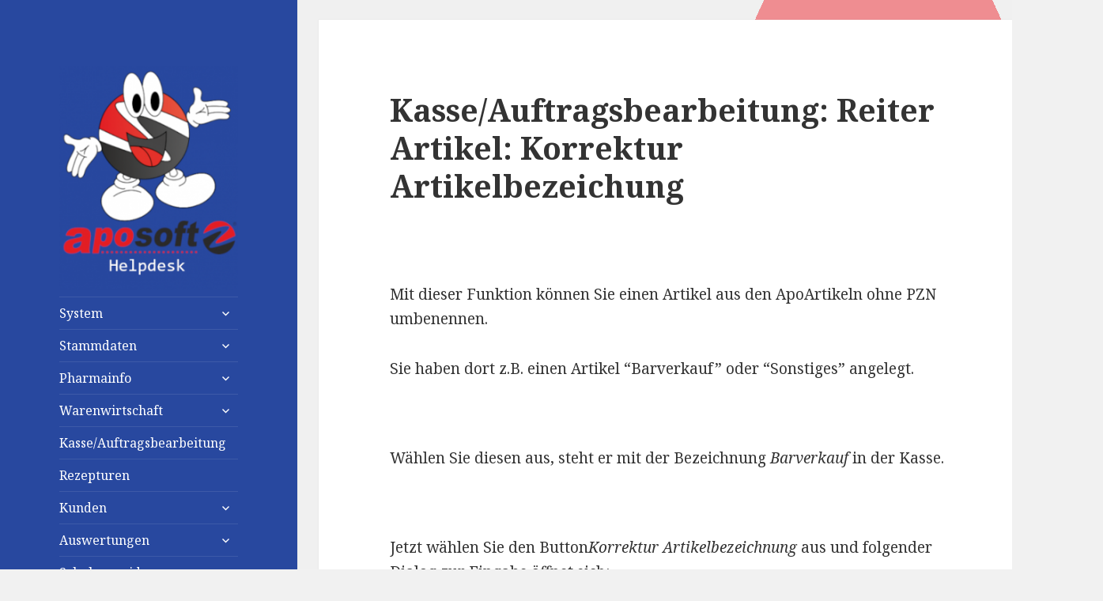

--- FILE ---
content_type: text/html; charset=UTF-8
request_url: https://test.aposoft.de/kasse_auftragsbearbeitung/kasse-auftragsbearbeitung-reiter-artikel-korrektur-artikelbezeichung/
body_size: 33472
content:
<!DOCTYPE html>
<html lang="de" class="no-js">
<head>
	<meta charset="UTF-8">
	<meta name="viewport" content="width=device-width">
	<link rel="profile" href="https://gmpg.org/xfn/11">
	<link rel="pingback" href="https://test.aposoft.de/xmlrpc.php">
	<!--[if lt IE 9]>
	<script src="https://test.aposoft.de/wp-content/themes/twentyfifteen/js/html5.js?ver=3.7.0"></script>
	<![endif]-->
	<script>(function(html){html.className = html.className.replace(/\bno-js\b/,'js')})(document.documentElement);</script>
<title>Kasse/Auftragsbearbeitung: Reiter Artikel: Korrektur Artikelbezeichung</title>
<link rel='dns-prefetch' href='//fonts.googleapis.com' />
<link rel='dns-prefetch' href='//s.w.org' />
<link href='https://fonts.gstatic.com' crossorigin rel='preconnect' />
<link rel="alternate" type="application/rss+xml" title=" &raquo; Feed" href="https://test.aposoft.de/feed/" />
<link rel="alternate" type="application/rss+xml" title=" &raquo; Kommentar-Feed" href="https://test.aposoft.de/comments/feed/" />
		<script>
			window._wpemojiSettings = {"baseUrl":"https:\/\/s.w.org\/images\/core\/emoji\/13.0.1\/72x72\/","ext":".png","svgUrl":"https:\/\/s.w.org\/images\/core\/emoji\/13.0.1\/svg\/","svgExt":".svg","source":{"concatemoji":"https:\/\/test.aposoft.de\/wp-includes\/js\/wp-emoji-release.min.js?ver=5.6.16"}};
			!function(e,a,t){var n,r,o,i=a.createElement("canvas"),p=i.getContext&&i.getContext("2d");function s(e,t){var a=String.fromCharCode;p.clearRect(0,0,i.width,i.height),p.fillText(a.apply(this,e),0,0);e=i.toDataURL();return p.clearRect(0,0,i.width,i.height),p.fillText(a.apply(this,t),0,0),e===i.toDataURL()}function c(e){var t=a.createElement("script");t.src=e,t.defer=t.type="text/javascript",a.getElementsByTagName("head")[0].appendChild(t)}for(o=Array("flag","emoji"),t.supports={everything:!0,everythingExceptFlag:!0},r=0;r<o.length;r++)t.supports[o[r]]=function(e){if(!p||!p.fillText)return!1;switch(p.textBaseline="top",p.font="600 32px Arial",e){case"flag":return s([127987,65039,8205,9895,65039],[127987,65039,8203,9895,65039])?!1:!s([55356,56826,55356,56819],[55356,56826,8203,55356,56819])&&!s([55356,57332,56128,56423,56128,56418,56128,56421,56128,56430,56128,56423,56128,56447],[55356,57332,8203,56128,56423,8203,56128,56418,8203,56128,56421,8203,56128,56430,8203,56128,56423,8203,56128,56447]);case"emoji":return!s([55357,56424,8205,55356,57212],[55357,56424,8203,55356,57212])}return!1}(o[r]),t.supports.everything=t.supports.everything&&t.supports[o[r]],"flag"!==o[r]&&(t.supports.everythingExceptFlag=t.supports.everythingExceptFlag&&t.supports[o[r]]);t.supports.everythingExceptFlag=t.supports.everythingExceptFlag&&!t.supports.flag,t.DOMReady=!1,t.readyCallback=function(){t.DOMReady=!0},t.supports.everything||(n=function(){t.readyCallback()},a.addEventListener?(a.addEventListener("DOMContentLoaded",n,!1),e.addEventListener("load",n,!1)):(e.attachEvent("onload",n),a.attachEvent("onreadystatechange",function(){"complete"===a.readyState&&t.readyCallback()})),(n=t.source||{}).concatemoji?c(n.concatemoji):n.wpemoji&&n.twemoji&&(c(n.twemoji),c(n.wpemoji)))}(window,document,window._wpemojiSettings);
		</script>
		<style>
img.wp-smiley,
img.emoji {
	display: inline !important;
	border: none !important;
	box-shadow: none !important;
	height: 1em !important;
	width: 1em !important;
	margin: 0 .07em !important;
	vertical-align: -0.1em !important;
	background: none !important;
	padding: 0 !important;
}
</style>
	<link rel='stylesheet' id='twentyfifteen-jetpack-css'  href='https://test.aposoft.de/wp-content/plugins/jetpack/modules/theme-tools/compat/twentyfifteen.css?ver=9.6.4' media='all' />
<link rel='stylesheet' id='wp-block-library-css'  href='https://test.aposoft.de/wp-includes/css/dist/block-library/style.min.css?ver=5.6.16' media='all' />
<style id='wp-block-library-inline-css'>
.has-text-align-justify{text-align:justify;}
</style>
<link rel='stylesheet' id='wp-block-library-theme-css'  href='https://test.aposoft.de/wp-includes/css/dist/block-library/theme.min.css?ver=5.6.16' media='all' />
<link rel='stylesheet' id='bbp-default-css'  href='https://test.aposoft.de/wp-content/plugins/bbpress/templates/default/css/bbpress.min.css?ver=2.6.6' media='all' />
<link rel='stylesheet' id='twentyfifteen-fonts-css'  href='https://fonts.googleapis.com/css?family=Noto+Sans%3A400italic%2C700italic%2C400%2C700%7CNoto+Serif%3A400italic%2C700italic%2C400%2C700%7CInconsolata%3A400%2C700&#038;subset=latin%2Clatin-ext&#038;display=fallback' media='all' />
<link rel='stylesheet' id='genericons-css'  href='https://test.aposoft.de/wp-content/plugins/jetpack/_inc/genericons/genericons/genericons.css?ver=3.1' media='all' />
<link rel='stylesheet' id='twentyfifteen-style-css'  href='https://test.aposoft.de/wp-content/themes/twentyfifteen/style.css?ver=20190507' media='all' />
<style id='twentyfifteen-style-inline-css'>

		/* Custom Header Background Color */
		body:before,
		.site-header {
			background-color: #28489f;
		}

		@media screen and (min-width: 59.6875em) {
			.site-header,
			.secondary {
				background-color: transparent;
			}

			.widget button,
			.widget input[type="button"],
			.widget input[type="reset"],
			.widget input[type="submit"],
			.widget_calendar tbody a,
			.widget_calendar tbody a:hover,
			.widget_calendar tbody a:focus {
				color: #28489f;
			}
		}
	

		/* Custom Sidebar Text Color */
		.site-title a,
		.site-description,
		.secondary-toggle:before {
			color: #ffffff;
		}

		.site-title a:hover,
		.site-title a:focus {
			color: #ffffff; /* Fallback for IE7 and IE8 */
			color: rgba( 255, 255, 255, 0.7);
		}

		.secondary-toggle {
			border-color: #ffffff; /* Fallback for IE7 and IE8 */
			border-color: rgba( 255, 255, 255, 0.1);
		}

		.secondary-toggle:hover,
		.secondary-toggle:focus {
			border-color: #ffffff; /* Fallback for IE7 and IE8 */
			border-color: rgba( 255, 255, 255, 0.3);
		}

		.site-title a {
			outline-color: #ffffff; /* Fallback for IE7 and IE8 */
			outline-color: rgba( 255, 255, 255, 0.3);
		}

		@media screen and (min-width: 59.6875em) {
			.secondary a,
			.dropdown-toggle:after,
			.widget-title,
			.widget blockquote cite,
			.widget blockquote small {
				color: #ffffff;
			}

			.widget button,
			.widget input[type="button"],
			.widget input[type="reset"],
			.widget input[type="submit"],
			.widget_calendar tbody a {
				background-color: #ffffff;
			}

			.textwidget a {
				border-color: #ffffff;
			}

			.secondary a:hover,
			.secondary a:focus,
			.main-navigation .menu-item-description,
			.widget,
			.widget blockquote,
			.widget .wp-caption-text,
			.widget .gallery-caption {
				color: rgba( 255, 255, 255, 0.7);
			}

			.widget button:hover,
			.widget button:focus,
			.widget input[type="button"]:hover,
			.widget input[type="button"]:focus,
			.widget input[type="reset"]:hover,
			.widget input[type="reset"]:focus,
			.widget input[type="submit"]:hover,
			.widget input[type="submit"]:focus,
			.widget_calendar tbody a:hover,
			.widget_calendar tbody a:focus {
				background-color: rgba( 255, 255, 255, 0.7);
			}

			.widget blockquote {
				border-color: rgba( 255, 255, 255, 0.7);
			}

			.main-navigation ul,
			.main-navigation li,
			.secondary-toggle,
			.widget input,
			.widget textarea,
			.widget table,
			.widget th,
			.widget td,
			.widget pre,
			.widget li,
			.widget_categories .children,
			.widget_nav_menu .sub-menu,
			.widget_pages .children,
			.widget abbr[title] {
				border-color: rgba( 255, 255, 255, 0.1);
			}

			.dropdown-toggle:hover,
			.dropdown-toggle:focus,
			.widget hr {
				background-color: rgba( 255, 255, 255, 0.1);
			}

			.widget input:focus,
			.widget textarea:focus {
				border-color: rgba( 255, 255, 255, 0.3);
			}

			.sidebar a:focus,
			.dropdown-toggle:focus {
				outline-color: rgba( 255, 255, 255, 0.3);
			}
		}
	
</style>
<link rel='stylesheet' id='twentyfifteen-block-style-css'  href='https://test.aposoft.de/wp-content/themes/twentyfifteen/css/blocks.css?ver=20190102' media='all' />
<!--[if lt IE 9]>
<link rel='stylesheet' id='twentyfifteen-ie-css'  href='https://test.aposoft.de/wp-content/themes/twentyfifteen/css/ie.css?ver=20170916' media='all' />
<![endif]-->
<!--[if lt IE 8]>
<link rel='stylesheet' id='twentyfifteen-ie7-css'  href='https://test.aposoft.de/wp-content/themes/twentyfifteen/css/ie7.css?ver=20141210' media='all' />
<![endif]-->
<link rel='stylesheet' id='helpful-theme-flat-css'  href='https://test.aposoft.de/wp-content/plugins/helpful/core/assets/themes/flat.css?ver=4.4.31' media='all' />
<link rel='stylesheet' id='jetpack_css-css'  href='https://test.aposoft.de/wp-content/plugins/jetpack/css/jetpack.css?ver=9.6.4' media='all' />
<script src='https://test.aposoft.de/wp-includes/js/jquery/jquery.min.js?ver=3.5.1' id='jquery-core-js'></script>
<script src='https://test.aposoft.de/wp-includes/js/jquery/jquery-migrate.min.js?ver=3.3.2' id='jquery-migrate-js'></script>
<link rel="https://api.w.org/" href="https://test.aposoft.de/wp-json/" /><link rel="alternate" type="application/json" href="https://test.aposoft.de/wp-json/wp/v2/posts/4979" /><link rel="EditURI" type="application/rsd+xml" title="RSD" href="https://test.aposoft.de/xmlrpc.php?rsd" />
<link rel="wlwmanifest" type="application/wlwmanifest+xml" href="https://test.aposoft.de/wp-includes/wlwmanifest.xml" /> 
<meta name="generator" content="WordPress 5.6.16" />
<link rel="canonical" href="https://test.aposoft.de/kasse_auftragsbearbeitung/kasse-auftragsbearbeitung-reiter-artikel-korrektur-artikelbezeichung/" />
<link rel='shortlink' href='https://test.aposoft.de/?p=4979' />
<link rel="alternate" type="application/json+oembed" href="https://test.aposoft.de/wp-json/oembed/1.0/embed?url=https%3A%2F%2Ftest.aposoft.de%2Fkasse_auftragsbearbeitung%2Fkasse-auftragsbearbeitung-reiter-artikel-korrektur-artikelbezeichung%2F" />
<link rel="alternate" type="text/xml+oembed" href="https://test.aposoft.de/wp-json/oembed/1.0/embed?url=https%3A%2F%2Ftest.aposoft.de%2Fkasse_auftragsbearbeitung%2Fkasse-auftragsbearbeitung-reiter-artikel-korrektur-artikelbezeichung%2F&#038;format=xml" />
						  <style type="text/css">
			@media screen {
			  .printfriendly {
				position: relative;
				  z-index: 1000;
				margin: px px px px;
			  }
			  .printfriendly a, .printfriendly a:link, .printfriendly a:visited, .printfriendly a:hover, .printfriendly a:active {
				font-weight: 600;
				cursor: pointer;
				text-decoration: none;
				border: none;
				-webkit-box-shadow: none;
				-moz-box-shadow: none;
				box-shadow: none;
				outline:none;
				font-size: 14px !important;
				color: #3AAA11 !important;
			  }
			  .printfriendly.pf-alignleft {float: left}.printfriendly.pf-alignright {float: right}.printfriendly.pf-aligncenter {display: flex;align-items: center;justify-content: center;}
			}

			@media print {
			  .printfriendly {display: none}
			}

			.pf-button.pf-button-excerpt {
				display: none;
			}

		  </style>
				<!-- Analytics by WP-Statistics v13.0.8 - https://wp-statistics.com/ -->
<style type='text/css'>img#wpstats{display:none}</style>
		<style id="custom-background-css">
body.custom-background { background-image: url("https://test.aposoft.de/wp-content/uploads/2021/02/bpwp3.png"); background-position: right top; background-size: auto; background-repeat: no-repeat; background-attachment: fixed; }
</style>
	<link rel="icon" href="https://test.aposoft.de/wp-content/uploads/2020/08/cropped-aposofticon-2-32x32.png" sizes="32x32" />
<link rel="icon" href="https://test.aposoft.de/wp-content/uploads/2020/08/cropped-aposofticon-2-192x192.png" sizes="192x192" />
<link rel="apple-touch-icon" href="https://test.aposoft.de/wp-content/uploads/2020/08/cropped-aposofticon-2-180x180.png" />
<meta name="msapplication-TileImage" content="https://test.aposoft.de/wp-content/uploads/2020/08/cropped-aposofticon-2-270x270.png" />
</head>

<body class="post-template-default single single-post postid-4979 single-format-standard custom-background wp-embed-responsive">
<div id="page" class="hfeed site">
	<a class="skip-link screen-reader-text" href="#content">Springe zum Inhalt</a>

	<div id="sidebar" class="sidebar">
		<header id="masthead" class="site-header" role="banner">
			<div class="site-branding">
										<p class="site-title"><a href="https://test.aposoft.de/" rel="home"></a></p>
										<button class="secondary-toggle">Menü und Widgets</button>
			</div><!-- .site-branding -->
		</header><!-- .site-header -->

			<div id="secondary" class="secondary">
					<nav id="site-navigation" class="main-navigation" role="navigation">
				<a href="http://test.aposoft.de"><img src="http://test.aposoft.de/wp-content/uploads/2021/02/cropped-logoneu2.png"></a>
				<div class="menu-support-container"><ul id="menu-support" class="nav-menu"><li id="menu-item-134" class="menu-item menu-item-type-taxonomy menu-item-object-category menu-item-has-children menu-item-134"><a href="https://test.aposoft.de/category/system/">System</a>
<ul class="sub-menu">
	<li id="menu-item-137" class="menu-item menu-item-type-taxonomy menu-item-object-category menu-item-137"><a href="https://test.aposoft.de/category/system/kassenabschluss/">Kassenabschluss</a></li>
	<li id="menu-item-138" class="menu-item menu-item-type-taxonomy menu-item-object-category menu-item-138"><a href="https://test.aposoft.de/category/system/kassenbuch/">Kassenbuch</a></li>
	<li id="menu-item-135" class="menu-item menu-item-type-taxonomy menu-item-object-category menu-item-135"><a href="https://test.aposoft.de/category/system/aenderungsdienst/">Änderungsdienst</a></li>
	<li id="menu-item-5579" class="menu-item menu-item-type-taxonomy menu-item-object-category menu-item-5579"><a href="https://test.aposoft.de/category/system/artikelexport/">Artikelexport</a></li>
	<li id="menu-item-5580" class="menu-item menu-item-type-taxonomy menu-item-object-category menu-item-5580"><a href="https://test.aposoft.de/category/system/tse/">TSE</a></li>
	<li id="menu-item-136" class="menu-item menu-item-type-taxonomy menu-item-object-category menu-item-136"><a href="https://test.aposoft.de/category/system/einstellungen/">Einstellungen</a></li>
	<li id="menu-item-140" class="menu-item menu-item-type-taxonomy menu-item-object-category menu-item-140"><a href="https://test.aposoft.de/category/system/systemparameter/">Systemparameter</a></li>
</ul>
</li>
<li id="menu-item-52" class="menu-item menu-item-type-taxonomy menu-item-object-category menu-item-has-children menu-item-52"><a href="https://test.aposoft.de/category/stammdaten/">Stammdaten</a>
<ul class="sub-menu">
	<li id="menu-item-53" class="menu-item menu-item-type-taxonomy menu-item-object-category menu-item-53"><a href="https://test.aposoft.de/category/stammdaten/artikel/">Artikel</a></li>
	<li id="menu-item-127" class="menu-item menu-item-type-taxonomy menu-item-object-category menu-item-127"><a href="https://test.aposoft.de/category/stammdaten/artikelgruppen/">Artikelgruppen</a></li>
	<li id="menu-item-128" class="menu-item menu-item-type-taxonomy menu-item-object-category menu-item-128"><a href="https://test.aposoft.de/category/stammdaten/grosshaendlerdaten/">Großhändlerdaten</a></li>
	<li id="menu-item-130" class="menu-item menu-item-type-taxonomy menu-item-object-category menu-item-130"><a href="https://test.aposoft.de/category/stammdaten/personaldaten/">Personaldaten</a></li>
	<li id="menu-item-129" class="menu-item menu-item-type-taxonomy menu-item-object-category menu-item-129"><a href="https://test.aposoft.de/category/stammdaten/lagerorte/">Lagerorte</a></li>
	<li id="menu-item-133" class="menu-item menu-item-type-taxonomy menu-item-object-category menu-item-133"><a href="https://test.aposoft.de/category/stammdaten/zusatzinfoartikel/">Zusatzinformationen Artikel</a></li>
</ul>
</li>
<li id="menu-item-51" class="menu-item menu-item-type-taxonomy menu-item-object-category menu-item-has-children menu-item-51"><a href="https://test.aposoft.de/category/pharmainfo/">Pharmainfo</a>
<ul class="sub-menu">
	<li id="menu-item-141" class="menu-item menu-item-type-taxonomy menu-item-object-category menu-item-141"><a href="https://test.aposoft.de/category/pharmainfo/artikelstamm/">Artikelstamm</a></li>
	<li id="menu-item-144" class="menu-item menu-item-type-taxonomy menu-item-object-category menu-item-144"><a href="https://test.aposoft.de/category/pharmainfo/securpharm/">SecurPharm</a></li>
</ul>
</li>
<li id="menu-item-145" class="menu-item menu-item-type-taxonomy menu-item-object-category menu-item-has-children menu-item-145"><a href="https://test.aposoft.de/category/warenwirtschaft/">Warenwirtschaft</a>
<ul class="sub-menu">
	<li id="menu-item-146" class="menu-item menu-item-type-taxonomy menu-item-object-category menu-item-146"><a href="https://test.aposoft.de/category/warenwirtschaft/bedarfsoptimierung/">Bedarfsoptimierung POS</a></li>
	<li id="menu-item-149" class="menu-item menu-item-type-taxonomy menu-item-object-category menu-item-149"><a href="https://test.aposoft.de/category/warenwirtschaft/artikelzieldatum/">Artikel mit Zieldatum</a></li>
	<li id="menu-item-150" class="menu-item menu-item-type-taxonomy menu-item-object-category menu-item-150"><a href="https://test.aposoft.de/category/warenwirtschaft/posparameter/">Artikel POS Parameter</a></li>
	<li id="menu-item-5582" class="menu-item menu-item-type-taxonomy menu-item-object-category menu-item-5582"><a href="https://test.aposoft.de/category/warenwirtschaft/festelieferanten/">Artikel mit festen Lieferanten</a></li>
	<li id="menu-item-151" class="menu-item menu-item-type-taxonomy menu-item-object-category menu-item-151"><a href="https://test.aposoft.de/category/warenwirtschaft/posinformationen/">Übertragung POS Informationen</a></li>
	<li id="menu-item-154" class="menu-item menu-item-type-taxonomy menu-item-object-category menu-item-154"><a href="https://test.aposoft.de/category/warenwirtschaft/bestellbuchungpzn/">Bestellbuchung PZN</a></li>
	<li id="menu-item-5727" class="menu-item menu-item-type-taxonomy menu-item-object-category menu-item-5727"><a href="https://test.aposoft.de/category/warenwirtschaft/datenfernuebertragung/">Datenfernübertragung</a></li>
	<li id="menu-item-5583" class="menu-item menu-item-type-taxonomy menu-item-object-category menu-item-5583"><a href="https://test.aposoft.de/category/warenwirtschaft/aufragbestellwesen/">Auftragsbearbeitung</a></li>
	<li id="menu-item-5585" class="menu-item menu-item-type-taxonomy menu-item-object-category menu-item-5585"><a href="https://test.aposoft.de/category/warenwirtschaft/nachbearbeitung-lieferscheine/">Nachbearbeitung Lieferscheine</a></li>
	<li id="menu-item-259" class="menu-item menu-item-type-taxonomy menu-item-object-category menu-item-259"><a href="https://test.aposoft.de/category/warenwirtschaft/retouren/">Retouren</a></li>
	<li id="menu-item-261" class="menu-item menu-item-type-taxonomy menu-item-object-category menu-item-261"><a href="https://test.aposoft.de/category/warenwirtschaft/uebervorrat/">Übervorrat</a></li>
	<li id="menu-item-5731" class="menu-item menu-item-type-taxonomy menu-item-object-category menu-item-5731"><a href="https://test.aposoft.de/category/warenwirtschaft/inventur/">Inventur</a></li>
	<li id="menu-item-5581" class="menu-item menu-item-type-taxonomy menu-item-object-category menu-item-5581"><a href="https://test.aposoft.de/category/warenwirtschaft/aktionspreisgruppen/">Aktionspreisgruppen</a></li>
	<li id="menu-item-5584" class="menu-item menu-item-type-taxonomy menu-item-object-category menu-item-5584"><a href="https://test.aposoft.de/category/warenwirtschaft/dokumentation/">Dokumentation</a></li>
</ul>
</li>
<li id="menu-item-5605" class="menu-item menu-item-type-taxonomy menu-item-object-category current-post-ancestor current-menu-parent current-post-parent menu-item-5605"><a href="https://test.aposoft.de/category/kasse_auftragsbearbeitung/">Kasse/Auftragsbearbeitung</a></li>
<li id="menu-item-156" class="menu-item menu-item-type-taxonomy menu-item-object-category menu-item-156"><a href="https://test.aposoft.de/category/rezepturen/">Rezepturen</a></li>
<li id="menu-item-157" class="menu-item menu-item-type-taxonomy menu-item-object-category menu-item-has-children menu-item-157"><a href="https://test.aposoft.de/category/kunden/">Kunden</a>
<ul class="sub-menu">
	<li id="menu-item-256" class="menu-item menu-item-type-taxonomy menu-item-object-category menu-item-256"><a href="https://test.aposoft.de/category/kunden/kundenstamm/">Kundenstamm</a></li>
	<li id="menu-item-5598" class="menu-item menu-item-type-taxonomy menu-item-object-category menu-item-5598"><a href="https://test.aposoft.de/category/kunden/botenliste/">Botenliste</a></li>
	<li id="menu-item-255" class="menu-item menu-item-type-taxonomy menu-item-object-category menu-item-255"><a href="https://test.aposoft.de/category/kunden/faktura/">Faktura</a></li>
	<li id="menu-item-258" class="menu-item menu-item-type-taxonomy menu-item-object-category menu-item-258"><a href="https://test.aposoft.de/category/kunden/stapelrechnungen/">Stapelrechnungen</a></li>
</ul>
</li>
<li id="menu-item-158" class="menu-item menu-item-type-taxonomy menu-item-object-category menu-item-has-children menu-item-158"><a href="https://test.aposoft.de/category/auswertungen/">Auswertungen</a>
<ul class="sub-menu">
	<li id="menu-item-248" class="menu-item menu-item-type-taxonomy menu-item-object-category menu-item-248"><a href="https://test.aposoft.de/category/auswertungen/ansg/">ANSG Selbsterklärung</a></li>
	<li id="menu-item-252" class="menu-item menu-item-type-taxonomy menu-item-object-category menu-item-252"><a href="https://test.aposoft.de/category/auswertungen/grosshandelsdefekte/">Großhandelsdefekte</a></li>
	<li id="menu-item-253" class="menu-item menu-item-type-taxonomy menu-item-object-category menu-item-has-children menu-item-253"><a href="https://test.aposoft.de/category/auswertungen/lager/">Lager</a>
	<ul class="sub-menu">
		<li id="menu-item-262" class="menu-item menu-item-type-taxonomy menu-item-object-category menu-item-262"><a href="https://test.aposoft.de/category/auswertungen/lager/ladenhueter/">Ladenhüter</a></li>
		<li id="menu-item-263" class="menu-item menu-item-type-taxonomy menu-item-object-category menu-item-263"><a href="https://test.aposoft.de/category/auswertungen/lager/lagerbestaende/">Lagerbestände</a></li>
	</ul>
</li>
</ul>
</li>
<li id="menu-item-284" class="menu-item menu-item-type-taxonomy menu-item-object-category menu-item-284"><a href="https://test.aposoft.de/category/videos/">Schulungsvideos</a></li>
</ul></div>			</nav><!-- .main-navigation -->
		
		
					<div id="widget-area" class="widget-area" role="complementary">
				<aside id="search-2" class="widget widget_search"><form role="search" method="get" class="search-form" action="https://test.aposoft.de/">
				<label>
					<span class="screen-reader-text">Suche nach:</span>
					<input type="search" class="search-field" placeholder="Suchen …" value="" name="s" />
				</label>
				<input type="submit" class="search-submit screen-reader-text" value="Suchen" />
			</form></aside><aside id="text-5" class="widget widget_text"><h2 class="widget-title">Aktuelle Informationen</h2>			<div class="textwidget"><p><a href="http://test.aposoft.de/category/updates/">Updates</a></p>
</div>
		</aside><aside id="text-4" class="widget widget_text"><h2 class="widget-title">Schnellanleitung</h2>			<div class="textwidget"><p><a href="http://test.aposoft.de/schnellanleitung-aposoft/">Schnellanleitung Aposoft</a></p>
</div>
		</aside><aside id="text-3" class="widget widget_text"><h2 class="widget-title">Support Anfrage</h2>			<div class="textwidget"><p>Senden Sie uns eine Support Anfrage über unser Helpdesk</p>
<p><center><strong><a href="http://test.aposoft.de/support-anfrage/">Support Anfrage senden</a></strong></center></p>
</div>
		</aside><aside id="pages-3" class="widget widget_pages"><h2 class="widget-title">Bestellungen</h2>
			<ul>
				<li class="page_item page-item-119"><a href="https://test.aposoft.de/bestellung-online-schulung/">Bestellung Online Schulung</a></li>
<li class="page_item page-item-123"><a href="https://test.aposoft.de/bestellung-vor-ort-schulung/">Bestellung Vor-Ort Schulung</a></li>
			</ul>

			</aside><aside id="text-6" class="widget widget_text"><h2 class="widget-title">Updates</h2>			<div class="textwidget"><p><a href="http://test.aposoft.de/begleitschreiben/">Begleitschreiben</a><br />
<a href="http://test.aposoft.de/category/serviceupdates/">Serviceupdates</a><br />
<a href="http://test.aposoft.de/category/versionsupdates/">Versionsupdates</a></p>
</div>
		</aside><aside id="pages-4" class="widget widget_pages"><h2 class="widget-title">Weitere Informationen</h2>
			<ul>
				<li class="page_item page-item-85"><a href="https://test.aposoft.de/feedback/">Feedback</a></li>
<li class="page_item page-item-75"><a href="https://test.aposoft.de/support/">Support</a></li>
			</ul>

			</aside><aside id="media_image-2" class="widget widget_media_image"><img width="274" height="234" src="https://test.aposoft.de/wp-content/uploads/2021/02/logoadr.png" class="image wp-image-5653  attachment-full size-full" alt="" loading="lazy" style="max-width: 100%; height: auto;" /></aside>			</div><!-- .widget-area -->
		
	</div><!-- .secondary -->

	</div><!-- .sidebar -->

	<div id="content" class="site-content">

	<div id="primary" class="content-area">
		<main id="main" class="site-main" role="main">

		
<article id="post-4979" class="post-4979 post type-post status-publish format-standard hentry category-kasse_auftragsbearbeitung tag-apoartikel tag-schnellartikel">
	
	<header class="entry-header">
		<h1 class="entry-title">Kasse/Auftragsbearbeitung: Reiter Artikel: Korrektur Artikelbezeichung</h1>	</header><!-- .entry-header -->

	<div class="entry-content">
		<div class="pf-content">
				
<figure class="wp-block-image"><img src="https://helpdesk.aposoft.de/wp-content/uploads/2019/05/grafik-73.png" alt="" class="wp-image-4980"/></figure>



<p>Mit dieser Funktion können Sie einen Artikel aus den ApoArtikeln ohne PZN umbenennen.</p>



<p>Sie haben dort z.B. einen Artikel &#8220;Barverkauf&#8221; oder &#8220;Sonstiges&#8221; angelegt.</p>



<figure class="wp-block-image"><img src="https://helpdesk.aposoft.de/wp-content/uploads/2019/05/grafik-74.png" alt="" class="wp-image-4981"/></figure>



<p>Wählen Sie diesen aus, steht er mit der Bezeichnung <em>Barverkauf</em> in der Kasse.</p>



<figure class="wp-block-image"><img src="https://helpdesk.aposoft.de/wp-content/uploads/2019/05/grafik-75.png" alt="" class="wp-image-4982"/></figure>



<p>Jetzt wählen Sie den Button<em>Korrektur Artikelbezeichnung</em> aus und folgender Dialog zur Eingabe öffnet sich:</p>



<figure class="wp-block-image"><img src="https://helpdesk.aposoft.de/wp-content/uploads/2019/05/grafik-76.png" alt="" class="wp-image-4983"/></figure>



<p>Hier können Sie nun mit die Artikelbezeichnung wie gewünscht ersetzen z.B. Seife</p>



<figure class="wp-block-image"><img src="https://helpdesk.aposoft.de/wp-content/uploads/2019/05/grafik-77.png" alt="" class="wp-image-4984"/></figure>



<p>In der Verkaufszeile erfolgt nur für diesen Verkaufsvorgang die Änderung.</p>



<figure class="wp-block-image"><img src="https://helpdesk.aposoft.de/wp-content/uploads/2019/05/grafik-78.png" alt="" class="wp-image-4985"/></figure>



<p><br></p>
		<div class="printfriendly pf-button pf-button-content pf-alignright"><a href="#" rel="nofollow" onclick="window.print(); return false;" title="Printer Friendly, PDF & Email"><img style="border:none;-webkit-box-shadow:none; -moz-box-shadow: none; box-shadow:none; padding:0; margin:0" src="https://cdn.printfriendly.com/buttons/printfriendly-pdf-email-button-md.png" alt="Print Friendly, PDF & Email" /></a></div></div>
<div class="helpful ">

		<div class="helpful-header">
		<h3 class="helpful-headline">War dieser Artikel hilfreich?</h3>	</div><!-- .helpful-header -->
	
	<div class="helpful-content" role="alert">
		<span>Konnten Sie durch diesen Artikel Ihre Frage beantworten oder haben Sie noch Verbesserungsvorschläge?</span>
	</div><!-- .helpful-content -->

		<div class="helpful-controls">

		<div>
			<button class="helpful-pro helpful-button" type="button" data-value="pro" data-post="4979" role="button">
				Hilfreich							</button>
		</div>

		<div>
			<button class="helpful-contra helpful-button" type="button" data-value="contra" data-post="4979" role="button">
				Nicht Hilfreich							</button>
		</div>

	</div><!-- .helpful-controls -->
	
	
</div><!-- .helpful -->
	</div><!-- .entry-content -->

	
	<footer class="entry-footer">
		<span class="posted-on"><span class="screen-reader-text">Veröffentlicht am </span><a href="https://test.aposoft.de/kasse_auftragsbearbeitung/kasse-auftragsbearbeitung-reiter-artikel-korrektur-artikelbezeichung/" rel="bookmark"><time class="entry-date published updated" datetime="2019-06-04T08:51:58+00:00">04.06.19</time></a></span><span class="cat-links"><span class="screen-reader-text">Kategorien </span><a href="https://test.aposoft.de/category/kasse_auftragsbearbeitung/" rel="category tag">Kasse/Auftragsbearbeitung</a></span><span class="tags-links"><span class="screen-reader-text">Schlagwörter </span><a href="https://test.aposoft.de/tag/apoartikel/" rel="tag">ApoArtikel</a>, <a href="https://test.aposoft.de/tag/schnellartikel/" rel="tag">Schnellartikel</a></span>			</footer><!-- .entry-footer -->

</article><!-- #post-4979 -->

	<nav class="navigation post-navigation" role="navigation" aria-label="Beiträge">
		<h2 class="screen-reader-text">Beitragsnavigation</h2>
		<div class="nav-links"><div class="nav-previous"><a href="https://test.aposoft.de/kasse_auftragsbearbeitung/kasse-auftragsbearbeitung-reiter-artikel-zahlbetrag-erfassen/" rel="prev"><span class="meta-nav" aria-hidden="true">Zurück</span> <span class="screen-reader-text">Vorheriger Beitrag:</span> <span class="post-title">Kasse/Auftragsbearbeitung: Reiter Artikel: Zahlbetrag erfassen</span></a></div><div class="nav-next"><a href="https://test.aposoft.de/kasse_auftragsbearbeitung/kasse-auftragsbearbeitung-reiter-artikel-packungsgroesse-aendern/" rel="next"><span class="meta-nav" aria-hidden="true">Weiter</span> <span class="screen-reader-text">Nächster Beitrag:</span> <span class="post-title">Kasse/Auftragsbearbeitung: Reiter Artikel: Packungsgröße ändern</span></a></div></div>
	</nav>
		</main><!-- .site-main -->
	</div><!-- .content-area -->


	</div><!-- .site-content -->

	<footer id="colophon" class="site-footer" role="contentinfo">
		<div class="site-info">
						<center>
			<a href="https://de.wordpress.org/" class="imprint">
				<a href="http://aposoft.de"><img src="http://test.aposoft.de/wp-content/uploads/2021/02/footer.png"></a><br/>
				Impressum | Datenschutz | Kontakt</center>
			</a>
		</div><!-- .site-info -->
	</footer><!-- .site-footer -->

</div><!-- .site -->

		<script type="text/javascript" id="pf_script">
		  var pfHeaderImgUrl = 'http://test.aposoft.de/wp-content/uploads/2020/08/logo.png';
		  var pfHeaderTagline = 'Aposoft - Helpdesk';
		  var pfdisableClickToDel = '1';
		  var pfImagesSize = 'full-size';
		  var pfImageDisplayStyle = 'block';
		  var pfEncodeImages = '0';
		  var pfDisableEmail = '0';
		  var pfDisablePDF = '0';
		  var pfDisablePrint = '0';
		  var pfCustomCSS = '';
		  var pfPlatform = 'WordPress';
		</script>
		<script async src='https://cdn.printfriendly.com/printfriendly.js'></script>
			<script src='https://test.aposoft.de/wp-content/themes/twentyfifteen/js/skip-link-focus-fix.js?ver=20141028' id='twentyfifteen-skip-link-focus-fix-js'></script>
<script id='twentyfifteen-script-js-extra'>
var screenReaderText = {"expand":"<span class=\"screen-reader-text\">Untermen\u00fc anzeigen<\/span>","collapse":"<span class=\"screen-reader-text\">Untermen\u00fc verbergen<\/span>"};
</script>
<script src='https://test.aposoft.de/wp-content/themes/twentyfifteen/js/functions.js?ver=20171218' id='twentyfifteen-script-js'></script>
<script id='helpful-js-extra'>
var helpful = {"ajax_url":"https:\/\/test.aposoft.de\/wp-admin\/admin-ajax.php","ajax_data":{"user_id":"41a4b9ff2a7ac28443080b5626bbe1c6","_wpnonce":"7dc9fe000b"},"translations":{"fieldIsRequired":"Dieses Feld ist erforderlich."},"ajax_session":{"helpful_user":"41a4b9ff2a7ac28443080b5626bbe1c6"}};
</script>
<script src='https://test.aposoft.de/wp-content/plugins/helpful/core/assets/js/helpful.js?ver=4.4.31' id='helpful-js'></script>
<script src='https://test.aposoft.de/wp-includes/js/wp-embed.min.js?ver=5.6.16' id='wp-embed-js'></script>
<script src='https://stats.wp.com/e-202603.js' defer></script>
<script>
	_stq = window._stq || [];
	_stq.push([ 'view', {v:'ext',j:'1:9.6.4',blog:'181939290',post:'4979',tz:'0',srv:'test.aposoft.de'} ]);
	_stq.push([ 'clickTrackerInit', '181939290', '4979' ]);
</script>

</body>
</html>
